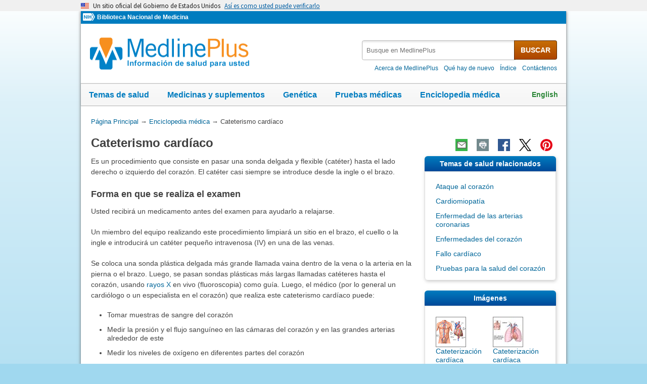

--- FILE ---
content_type: text/html
request_url: https://medlineplus.gov/spanish/ency/article/003419.htm
body_size: 8906
content:
<!DOCTYPE html>
<html lang="es" id="article" class="nojs esm" data-root="//medlineplus.gov" itemid="https://medlineplus.gov/spanish/ency/article/003419.htm" itemtype="http://schema.org/MedicalWebPage" itemscope="">
<head>
  <meta http-equiv="X-UA-Compatible" content="IE=edge,chrome=1"/>
  <meta http-equiv="window-target" content="_top"/>
  <meta http-equiv="Content-Type" content="text/html; charset=UTF-8"/>
  <meta charset="utf-8"/>
  <meta property="fb:app_id" content="824697010995507"/>
  <meta name="expires" content="Thu, 26 02 2026"/>
  <meta name="ac-dictionary" content="medlineplus-spanish-ac-dictionary"/>
  <link rel="shortcut icon" href="https://medlineplus.gov/images/favicon_sp.ico" type="image/x-icon"/>
  <link rel="apple-touch-icon" href="https://medlineplus.gov/images/touch-icon.png"/>
  <meta name="viewport" content="width=device-width, initial-scale=1"/>
  <link rel="stylesheet" href="https://medlineplus.gov/css/common_new.css?1701117362019"/>
  <!--[if IE 8]> <link rel="stylesheet" href="https://medlineplus.gov/css/ie8/common.css"> <![endif]-->
  <link rel="stylesheet" href="https://medlineplus.gov/uswds/css/uswds_styles.css"/>
  <link rel="stylesheet" href="https://medlineplus.gov/css/ency/ency2.css?07162024"/>
  <script type="text/javascript">document.querySelector("html").className = document.querySelector("html").className.replace(/nojs[\s]*/g, '');</script>
  <script src="https://medlineplus.gov/uswds/js/uswds-init.min.js" type="text/javascript">
</script>
  <script>(function(w,d,s,l,i){w[l]=w[l]||[];w[l].push({'gtm.start':new Date().getTime(),event:'gtm.js'});var f=d.getElementsByTagName(s)[0],j=d.createElement(s),dl=l!='dataLayer'?'&amp;l='+l:'';j.async=true;j.src='//www.googletagmanager.com/gtm.js?id='+i+dl;f.parentNode.insertBefore(j,f);})(window,document,'script','dataLayer','GTM-MMVM77');</script>
  <link rel="canonical" href="https://medlineplus.gov/spanish/ency/article/003419.htm" itemprop="url"/>
<link rel="alternative" hreflang="en" href="https://medlineplus.gov/ency/article/003419.htm"/>
<link rel="alternative" hreflang="es" href="https://medlineplus.gov/spanish/ency/article/003419.htm"/><meta property="og:title" content="Cateterismo cardíaco: MedlinePlus enciclopedia médica"/><meta property="og:url" content="https://medlineplus.gov/spanish/ency/article/003419.htm"/><meta property="twitter:title" content="Cateterismo cardíaco: MedlinePlus enciclopedia médica"/><meta name="twitter:card" content="summary_large_image"/><meta name="description" content="Es un procedimiento que consiste en pasar una sonda delgada y flexible (catéter) hasta el lado derecho o izquierdo del corazón. El catéter casi siempre se introduce desde la ingle o el brazo."/><meta itemprop="description" name="description" content="Es un procedimiento que consiste en pasar una sonda delgada y flexible (catéter) hasta el lado derecho o izquierdo del corazón. El catéter casi siempre se introduce desde la ingle o el brazo."/><meta property="og:description" content="Es un procedimiento que consiste en pasar una sonda delgada y flexible (catéter) hasta el lado derecho o izquierdo del corazón. El catéter casi siempre se introduce desde la ingle o el brazo."/><meta property="twitter:description" content="Es un procedimiento que consiste en pasar una sonda delgada y flexible (catéter) hasta el lado derecho o izquierdo del corazón. El catéter casi siempre se introduce desde la ingle o el brazo."/><meta property="og:image" content="https://medlineplus.gov/images/share_ency_1_sp.jpg"/><meta property="og:image" content="https://medlineplus.gov/images/share_ency_2_sp.jpg"/><meta property="og:image" content="https://medlineplus.gov/images/share_ency_3_sp.jpg"/><meta property="twitter:image" content="https://medlineplus.gov/images/share_ency_1_sp.jpg"/>
<title>Cateterismo cardíaco: MedlinePlus enciclopedia médica</title>
</head>
<body><link href="http://schema.org/Patient" itemprop="audience"/>
<!-- Google Tag Manager -->
<noscript><iframe title="googletagmanager" src="//www.googletagmanager.com/ns.html?id=GTM-MMVM77" height="0" width="0" style="display:none;visibility:hidden">
</iframe>
</noscript>
<!-- End Google Tag Manager -->

<a name="top" id="top">
</a>
<a class="hide-offscreen" href="#start">Omita y vaya al Contenido</a>

<section class="usa-banner" aria-label="Un sitio oficial del Gobierno de Estados Unidos">
  <div class="usa-accordion">
    <header class="usa-banner__header">
      <div class="usa-banner__inner">
        <div class="grid-col-auto">
          <img aria-hidden="true" class="usa-banner__header-flag" src="https://medlineplus.gov/uswds/img/us_flag_small.png" alt=""/>
        </div>
        <div class="grid-col-fill tablet:grid-col-auto" aria-hidden="true">
          <p class="usa-banner__header-text">
            Un sitio oficial del Gobierno de Estados Unidos
          </p>
          <p class="usa-banner__header-action">
            Así es como usted puede verificarlo
          </p>
        </div>
        <button type="button" class="usa-accordion__button usa-banner__button" aria-expanded="false" aria-controls="gov-banner-spanish-lang-es">
          <span class="usa-banner__button-text">Así es como usted puede verificarlo</span>
        </button>
      </div>
    </header>
    <div class="usa-banner__content usa-accordion__content" id="gov-banner-spanish-lang-es">
      <div class="grid-row grid-gap-lg">
        <div class="usa-banner__guidance tablet:grid-col-6">
          <img class="usa-banner__icon usa-media-block__img" src="https://medlineplus.gov/uswds/img/icon-dot-gov.svg" role="img" alt="" aria-hidden="true"/>
          <div class="usa-media-block__body">
            <p>
              <strong>Los sitios web oficiales usan .gov</strong><br/>Un sitio
              web <strong>.gov</strong> pertenece a una organización oficial del
              Gobierno de Estados Unidos.
            </p>
          </div>
        </div>
        <div class="usa-banner__guidance tablet:grid-col-6">
          <img class="usa-banner__icon usa-media-block__img" src="https://medlineplus.gov/uswds/img/icon-https.svg" role="img" alt="" aria-hidden="true"/>
          <div class="usa-media-block__body">
            <p>
              <strong>Los sitios web seguros .gov usan HTTPS</strong><br/>Un
              <strong>candado</strong> (
              <span class="icon-lock"><svg xmlns="http://www.w3.org/2000/svg" width="52" height="64" viewBox="0 0 52 64" class="usa-banner__lock-image" role="img" aria-labelledby="banner-lock-description-spanish" focusable="false">
                  <title id="banner-lock-title-spanish">Lock</title>
                  <desc id="banner-lock-description-spanish">Locked padlock icon</desc>
                  <path fill="#000000" fill-rule="evenodd" d="M26 0c10.493 0 19 8.507 19 19v9h3a4 4 0 0 1 4 4v28a4 4 0 0 1-4 4H4a4 4 0 0 1-4-4V32a4 4 0 0 1 4-4h3v-9C7 8.507 15.507 0 26 0zm0 8c-5.979 0-10.843 4.77-10.996 10.712L15 19v9h22v-9c0-6.075-4.925-11-11-11z">
</path>
                </svg> </span>) o <strong>https://</strong> significa que usted se conectó de
              forma segura a un sitio web .gov. Comparta información sensible
              sólo en sitios web oficiales y seguros.
            </p>
          </div>
        </div>
      </div>
    </div>
  </div>
</section>

    <div id="mplus-wrap">
      <header>
        <div id="mplus-header">
        <!-- Orgs
        ================================================== -->
        <div id="mplus-orgs">
          <a title="Institutos Nacionales de la Salud" target="_blank" class="nih-org" href="//www.nih.gov/">
            <img alt="Institutos Nacionales de la Salud" src="https://medlineplus.gov/images/nihlogo.png" class="nihlogo"/>
          </a><a target="_blank" href="https://www.nlm.nih.gov/"> Biblioteca Nacional de Medicina </a>
        </div>
        <!-- Logo
        ================================================== -->
        <div id="mplus-logo">
          <a href="https://medlineplus.gov/spanish/">
              <img src="https://medlineplus.gov/images/m_logo_sp.png" title="MedlinePlus Información de salud para usted" alt="MedlinePlus Información de salud para usted"/>
          </a>
        </div>
        <!-- Nav Menu
        ================================================== -->
        <div id="mplus-nav">
          <!--<div class="sm-live-area hide-offscreen" aria-live="polite">The navigation menu has been collapsed.</div>-->
          <!-- Menu Button-->
          <button type="submit" aria-controls="mplus-menu-list" role="button" title="Menú" class="navmenu-btn" id="sm-menu-btn" aria-pressed="false" tabindex="0">Menú<span class="icon icon-nav-menu">
</span></button><ul class="nav-list" id="mplus-menu-list">
            <li><a href="https://medlineplus.gov/spanish/healthtopics.html">Temas de salud</a></li>
            <li><a href="https://medlineplus.gov/spanish/druginformation.html">Medicinas y suplementos</a></li>
            <li><a href="https://medlineplus.gov/spanish/genetica/">Genética</a></li>
			<li><a href="https://medlineplus.gov/spanish/pruebas-de-laboratorio/">Pruebas médicas</a></li>
            <li><a href="https://medlineplus.gov/spanish/encyclopedia.html">Enciclopedia médica</a></li>
            <li><a href="https://medlineplus.gov/spanish/acercade/">Acerca de MedlinePlus</a></li>
          </ul><button type="submit" aria-controls="mplus-search" role="button" title="Search" class="navmenu-btn" id="sm-search-btn" aria-pressed="false" tabindex="0"><!--<span class="hide-offscreen">Show </span>-->Búsqueda<span class="icon icon-nav-search">
</span></button>
          <div class="top-1">
            <!-- Search
            ================================================== -->
            <form target="_self" title="Busque en MedlinePlus" action="//vsearch.nlm.nih.gov/vivisimo/cgi-bin/query-meta" method="get" id="mplus-search">
              <input type="hidden" value="medlineplus-spanish" name="v:project"/>
              <input type="hidden" value="medlineplus-spanish-bundle" name="v:sources"/>
              <div class="form-box text-combo">
                <div class="form-area"><label for="searchtext_primary" class="hide-offscreen">Busque en MedlinePlus</label>
                  <span role="status" aria-live="polite" class="ui-helper-hidden-accessible">
</span><input type="text" aria-haspopup="true" aria-autocomplete="list" role="textbox" autocomplete="off" name="query" size="40" maxlength="400" title="Busque en MedlinePlus" alt="Busque en MedlinePlus" placeholder="Busque en MedlinePlus" class="form-text ui-autocomplete-input" id="searchtext_primary"/>
                </div>
                <div class="button-area">
                  <button type="submit" alt="Busque en MedlinePlus" title="Busque en MedlinePlus" class="form-btn">BUSCAR</button>
                </div>
              </div>
            </form>
            <!-- Secondary Nav
            ================================================== -->
            <div class="secondarynav">
              <ul class="nav-list">
                <li><a href="https://medlineplus.gov/spanish/acercade/"><span>Acerca de MedlinePlus</span></a></li>
                <li><a href="https://medlineplus.gov/spanish/que-hay-de-nuevo/"><span>Qué hay de nuevo</span></a></li>
                <li><a href="https://medlineplus.gov/spanish/sitemap.html"><span>Índice</span></a></li>
                <li><a target="_blank" href="https://support.nlm.nih.gov/support/create-case-es/?category=medlineplus_spanish&amp;lang=es&amp;from=//medlineplus.gov/spanish/ency/article/003419.htm"><span>Contáctenos</span></a></li>
              </ul>
            </div>
          </div>
          <!-- Nav Bar
          ================================================== -->
          <div id="mplus-nav-bar">
            <ul class="nav-list">
              <li><a href="https://medlineplus.gov/spanish/healthtopics.html">Temas de salud</a></li>
              <li><a href="https://medlineplus.gov/spanish/druginformation.html">Medicinas y suplementos</a></li>
              <li><a href="https://medlineplus.gov/spanish/genetica/">Genética</a></li>
              <li><a href="https://medlineplus.gov/spanish/pruebas-de-laboratorio/">Pruebas médicas</a></li>
              <li><a href="https://medlineplus.gov/spanish/encyclopedia.html">Enciclopedia médica</a></li>
            </ul>
          </div>
        <a title="English" id="mplus-lang-toggle" href="../../../ency/article/003419.htm">English</a>
        </div>
      </div>


</header>    

    <!-- Content
    ================================================== -->
    <div id="mplus-content">

    <!-- Breadrcumbs -->
    <div id="breadcrumbs"><div itemtype="http://schema.org/BreadcrumbList" itemscope="" itemprop="breadcrumb"><span class="hide-offscreen">Usted está aquí:</span>
        <div itemscope itemprop="itemListElement" itemtype="http://schema.org/ListItem">
        <a href="https://medlineplus.gov/spanish" itemprop="item"><span itemprop="name">Página Principal</span></a>
          &rarr;
            <meta itemprop="position" content="1"/>
        </div>
        
        <div itemscope itemprop="itemListElement" itemtype="http://schema.org/ListItem">
        <a href="https://medlineplus.gov/spanish/encyclopedia.html" itemprop="item"><span itemprop="name">Enciclopedia médica</span></a>
            &rarr;
            <meta itemprop="position" content="2"/>
        </div>
        </div><div><span>Cateterismo cardíaco</span></div></div>
    <span class="page-url print-only">Dirección de esta página: //medlineplus.gov/spanish/ency/article/003419.htm
  </span>
    <!-- Article -->
    <article><div id="d-article"><div class="page-info"><div class="page-title"><a name="start" id="start">
    </a><h1 class="with-also" itemprop="name">Cateterismo cardíaco</h1>
        </div><div class="page-actions">
        </div>
        <noscript>
        <span class="js-disabled-message">Para usar las funciones de compartir de esta páginas, por favor, habilite JavaScript.</span>
      </noscript></div><div class="main"><div id="ency_summary"><p>Es un procedimiento que consiste en pasar una sonda delgada y flexible (catéter) hasta el lado derecho o izquierdo del corazón. El catéter casi siempre se introduce desde la ingle o el brazo.</p></div><section><div class="section"><div class="section-header"><div class="section-title"><h2>Forma en que se realiza el examen</h2></div><div class="section-button"><button type="submit" aria-controls="section-1" role="button" title="Expand/Collapse section"><span class="icon icon-section-action">
                  </span></button></div><div class="sm-live-area hide-offscreen" aria-live="polite">
              </div></div><div class="section-body" id="section-1"><p>Usted recibirá un medicamento antes del examen para ayudarlo a relajarse. </p><p>Un miembro del equipo realizando este procedimiento limpiará un sitio en el brazo, el cuello o la ingle e introducirá un catéter pequeño intravenosa (IV) en una de las venas.</p><p>Se coloca una sonda plástica delgada más grande llamada vaina dentro de la vena o la arteria en la pierna o el brazo. Luego, se pasan sondas plásticas más largas llamadas catéteres hasta el corazón, usando <a test="test" href="./003337.htm">rayos X</a> en vivo (fluoroscopia) como guía. Luego, el médico (por lo general un cardiólogo o un especialista en el corazón) que realiza este cateterismo cardíaco puede:</p><ul><li>Tomar muestras de sangre del corazón</li><li>Medir la presión y el flujo sanguíneo en las cámaras del corazón y en las grandes arterias alrededor de este</li><li>Medir los niveles de oxígeno en diferentes partes del corazón</li><li>Examinar las arterias del corazón</li><li>Llevar a cabo una <a test="test" href="./003873.htm">biopsia del miocardio</a></li></ul><p>Para algunos procedimientos, es posible que inyectarle un contraste ayude a su médico a visualizar las estructuras y los vasos en el corazón.</p><p>Si tiene una obstrucción en una de las arterias del corazón, le pueden practicar una angioplastia y colocarle un stent durante el procedimiento.</p><p>El examen puede durar de 30 a 60 minutos. Puede durar más tiempo si también se necesitan procedimientos especiales. Si el catéter se coloca en la ingle, por lo regular le pedirán que se quede acostado boca arriba durante unas pocas o varias horas después del examen para evitar el sangrado.</p><p>Le dirán cómo cuidarse <a test="test" href="../patientinstructions/000096.htm">cuando se vaya para su casa</a> después de que termine el procedimiento.</p></div></div></section><section><div class="section"><div class="section-header"><div class="section-title"><h2>Preparación para el examen</h2></div><div class="section-button"><button type="submit" aria-controls="section-2" role="button" title="Expand/Collapse section"><span class="icon icon-section-action">
                  </span></button></div><div class="sm-live-area hide-offscreen" aria-live="polite">
              </div></div><div class="section-body" id="section-2"><p>No debe comer ni beber nada durante 6 a 8 horas antes del examen. El procedimiento se lleva a cabo en el hospital o en una unidad de procedimiento especializada y se le pedirá que lleve puesta una bata hospitalaria. Algunas veces se le puede solicitar que pase la noche anterior al examen en el hospital. De lo contrario, usted ingresará al hospital en la mañana del procedimiento.</p><p>Su proveedor de atenición médica le explicará el procedimiento y sus riesgos. Se requiere una autorización firmada con testigo para el procedimiento.</p><p>Coméntele a su proveedor si:</p><ul><li>Es alérgico a los mariscos o a cualquier medicamento.</li><li>Ha tenido alguna mala reacción a un material de contraste o al yodo en el pasado.</li><li>Toma algún medicamento, incluidos el Viagra y otros medicamentos para la <a test="test" href="./007617.htm">disfunción eréctil</a>.</li><li>Podría estar embarazada. </li></ul></div></div></section><section><div class="section"><div class="section-header"><div class="section-title"><h2>Lo que se siente durante el examen</h2></div><div class="section-button"><button type="submit" aria-controls="section-3" role="button" title="Expand/Collapse section"><span class="icon icon-section-action">
                  </span></button></div><div class="sm-live-area hide-offscreen" aria-live="polite">
              </div></div><div class="section-body" id="section-3"><p>El examen se hace por parte de cardiólogos y un equipo de atención médica entrenado.</p><p>Usted estará despierto y podrá seguir instrucciones durante el examen.</p><p>Se puede sentir alguna molestia o presión en el sitio donde se colocó el catéter. Usted puede tener algo de molestia por el hecho de tener que permanecer inmóvil y acostado durante el examen o por estar acostado boca arriba después del procedimiento.</p></div></div></section><section><div class="section"><div class="section-header"><div class="section-title"><h2>Razones por las que se realiza el examen</h2></div><div class="section-button"><button type="submit" aria-controls="section-4" role="button" title="Expand/Collapse section"><span class="icon icon-section-action">
                  </span></button></div><div class="sm-live-area hide-offscreen" aria-live="polite">
              </div></div><div class="section-body" id="section-4"><p>Este procedimiento casi siempre se realiza para obtener información acerca del corazón y sus vasos sanguíneos. También se puede hacer para tratar algunos tipos de afecciones cardíacas o para averiguar si necesita una cirugía del corazón.</p><p>El médico puede llevar a cabo el cateterismo cardíaco para diagnosticar o evaluar:</p><ul><li>Causas de <a test="test" href="./000158.htm">insuficiencia cardíaca congestiva</a> o <a test="test" href="./001105.htm">miocardiopatía</a></li><li><a test="test" href="./007115.htm">Arteriopatía coronaria</a></li><li><a test="test" href="./001114.htm">Anomalías cardíacas</a> presentes al nacer (congénitas)</li><li>Presión arterial alta en los pulmones (<a test="test" href="./000112.htm">hipertensión pulmonar</a>)</li><li>Problemas con las válvulas cardíacas </li></ul><p>Los siguientes procedimientos también se pueden llevar a cabo mediante cateterismo cardíaco:</p><ul><li>Reparar ciertos tipos de anomalías cardíacas</li><li>Abrir una válvula cardíaca estrecha (estenótica)(valvuloplastia)</li><li>Abrir arterias o injertos bloqueados en el corazón (<a test="test" href="./007473.htm">angioplastia</a> con o sin colocación de <em>stent</em>) </li></ul></div></div></section><section><div class="section"><div class="section-header"><div class="section-title"><h2>Riesgos</h2></div><div class="section-button"><button type="submit" aria-controls="section-5" role="button" title="Expand/Collapse section"><span class="icon icon-section-action">
                  </span></button></div><div class="sm-live-area hide-offscreen" aria-live="polite">
              </div></div><div class="section-body" id="section-5"><p>El cateterismo cardíaco conlleva un riesgo ligeramente más alto que otros exámenes del corazón. Sin embargo, es muy seguro cuando lo realiza un equipo médico con experiencia.</p><p>Los riesgos incluyen:</p><ul><li><a test="test" href="./000194.htm">Taponamiento cardíaco</a></li><li><a test="test" href="./000195.htm">Ataque cardíaco</a></li><li>Lesión a una arteria coronaria</li><li>Latidos cardíacos irregulares</li><li><a test="test" href="./007278.htm">Hipotensión arterial</a></li><li>Reacción al medio de contraste</li><li><a test="test" href="./000726.htm">Accidente cerebrovascular</a></li></ul><p>Las posibles complicaciones de cualquier tipo de cateterismo incluyen las siguientes:</p><ul><li>Sangrado, infección y dolor en el sitio de inserción de la vía intravenosa o la vaina</li><li>Daño a los vasos sanguíneos</li><li><a test="test" href="./001124.htm">Coágulos de sangre</a></li><li>Daño a los riñones debido al medio de contraste (más común en personas con diabetes o problemas renales) </li></ul></div></div></section><section><div class="section"><div class="section-header"><div class="section-title"><h2>Nombres alternativos</h2></div><div class="section-button"><button type="submit" aria-controls="section-Nom" role="button" title="Expand/Collapse section"><span class="icon icon-section-action">
        </span></button></div><div class="sm-live-area hide-offscreen" aria-live="polite">
    </div></div><div class="section-body" id="section-Nom"><p>Cateterización - cardíaca; Cateterismo del corazón; Angina - cateterización cardíaca; CAD - cateterización cardíaca; Enfermedad arterial coronaria - cateterización cardíaca; Válvula del corazón - cateterización cardíaca; Insuficiencia cardíaca - cateterización cardíaca</p></div></div></section><section><div class="section sec-mb"><div class="section-header"><div class="section-title"><h2>Imágenes</h2></div><div class="section-button"><button type="submit" aria-controls="section-tnails" role="button" title="Expand/Collapse section"><span class="icon icon-section-action">
              </span></button></div><div class="sm-live-area hide-offscreen" aria-live="polite">
          </div></div><div name="Imágenes" class="section-body" id="section-tnails"><ul class="img-grid group">
    <li><img src="//medlineplus.gov/spanish/ency/images/ency/tnails/1080t.jpg" alt="Cateterización cardíaca" title="Cateterización cardíaca" class="side-img"/><a href="../esp_imagepages/1080.htm">Cateterización cardíaca</a></li>
    <li><img src="//medlineplus.gov/spanish/ency/images/ency/tnails/9156t.jpg" alt="Cateterización cardíaca" title="Cateterización cardíaca" class="side-img"/><a href="../esp_imagepages/9156.htm">Cateterización cardíaca</a></li>
    </ul></div></div></section><section><div class="section"><div class="section-header"><div class="section-title"><h2>Referencias</h2></div><div class="section-button"><button type="submit" aria-controls="section-Ref" role="button" title="Expand/Collapse section"><span class="icon icon-section-action">
        </span></button></div><div class="sm-live-area hide-offscreen" aria-live="polite">
    </div></div><div class="section-body" id="section-Ref"><p>Dangas GD, Mehran R. Coronary angiography and intravascular imaging. In: Libby P, Bonow RO, Mann DL, Tomaselli GF, Bhatt DL, Solomon SD, eds. <em>Braunwald's Heart Disease: A Textbook of Cardiovascular Medicine</em>. 12th ed. Philadelphia, PA: Elsevier; 2022:chap 21.</p><p>Kumbhani DJ, Bhatt DL. Percutaneous coronary intervention. In: Libby P, Bonow RO, Mann DL, Tomaselli GF, Bhatt DL, Solomon SD, eds. <em>Braunwald's Heart Disease: A Textbook of Cardiovascular Medicine</em>. 12th ed. Philadelphia, PA: Elsevier; 2022:chap 41.</p><p>Kern MJ, Seto AH, Herrmann J. Invasive hemodynamic diagnosis of cardiac disease. In: Libby P, Bonow RO, Mann DL, Tomaselli GF, Bhatt DL, Solomon SD, eds. <em>Braunwald's Heart Disease: A Textbook of Cardiovascular Medicine</em>. 12th ed. Philadelphia, PA: Elsevier; 2022:chap 22.</p><p>Teirstein PS, Kirtane AJ. Interventional diagnosis and treatment of coronary artery disease.. In: Goldman L, Cooney KA, eds. <em>Goldman-Cecil Medicine</em>. 27th ed. Philadelphia, PA: Elsevier; 2024:chap 59.</p></div></div></section>
    <section><div class="section"><div class="section-header"><div class="section-title"><h2>Ultima revisión 5/8/2024</h2></div><div class="section-button"><button type="submit" aria-controls="section-version" role="button" title="Expand/Collapse section"><span class="icon icon-section-action">
          </span></button></div><div class="sm-live-area hide-offscreen" aria-live="polite">
      </div></div>
    <div id="section-version" class="section-body"><p>Versión en inglés revisada por: Thomas S. Metkus, MD, Assistant Professor of Medicine and Surgery, Johns Hopkins University School of Medicine, Baltimore, MD. Also reviewed by David C. Dugdale, MD, Medical Director, Brenda Conaway, Editorial Director, and the A.D.A.M. Editorial team.  </p><p>Traducción y localización realizada por: DrTango, Inc.</p>
    </div></div></section><section><div class="section ency-citation"><div class="section-header"><div class="section-title ency-citation"><div id="citation-how-to"><button><span>Conozca cómo citar esta página</span></button></div></div><div class="sm-live-area hide-offscreen" aria-live="polite">
          </div></div></div></section><section><div class="section sec-mb"><div class="section-header"><div class="section-title"><h2>Temas de salud relacionados</h2></div><div class="section-button"><button type="submit" aria-controls="section-mtp" role="button" title="Expand/Collapse section"><span class="icon icon-section-action">
                </span></button></div><div class="sm-live-area hide-offscreen" aria-live="polite">
            </div></div><div name="Temas de salud relacionados" class="section-body" id="section-mtp"><ul class="side-nav"><li><a href="https://medlineplus.gov/spanish/heartattack.html">Ataque al corazón</a></li>
    <li><a href="https://medlineplus.gov/spanish/cardiomyopathy.html">Cardiomiopatía</a></li>
    <li><a href="https://medlineplus.gov/spanish/coronaryarterydisease.html">Enfermedad de las arterias coronarias</a></li>
    <li><a href="https://medlineplus.gov/spanish/heartdiseases.html">Enfermedades del corazón</a></li>
    <li><a href="https://medlineplus.gov/spanish/heartfailure.html">Fallo cardíaco</a></li>
    <li><a href="https://medlineplus.gov/spanish/hearthealthtests.html">Pruebas para la salud del corazón</a></li>
    </ul></div></div></section></div></div></article>
    </div>
    <!-- Footer
    ================================================== -->
    <footer>
      
<div class="provider-box group">
  <div class="urac-logo">
    <a href="https://accreditnet.urac.org/directory/#/certification/HCP010004/info"><img src="https://ssl.adam.com/urac/Certified001.png"/></a>
    <p class="urac-logo-info">Health Content Provider<br>06/01/2028</p>
  </div>
  <p class="adam-info">
  <a href='javascript:urac_open();'>A.D.A.M., Inc. está acreditada por la URAC</a>, también conocido como American Accreditation HealthCare Commission (www.urac.org). <a href='javascript:hwsopen();'>La acreditación</a> de la URAC es un comité auditor independiente para verificar que A.D.A.M. cumple los rigurosos estándares de calidad e integridad. A.D.A.M. es una de las primeras empresas en alcanzar esta tan importante distinción en servicios de salud en la red. Conozca más sobre <a href='javascript:edpolopen();'>la politica editorial, el proceso editorial</a>, y <a href='javascript:ppopen();'> la poliza de privacidad</a> de A.D.A.M.
  </p>
</div>
<p class="adam-info">
La información aquí proporcionada no debe utilizarse durante ninguna emergencia médica ni para el diagnóstico o tratamiento de ninguna afección médica. Se debe consultar a un profesional médico autorizado para el diagnóstico y tratamiento de cualquiera y todas las afecciones médicas. Los enlaces a otros sitios se proporcionan únicamente con fines informativos; no constituyen una recomendación de dichos sitios. No se ofrece garantía alguna, expresa ni implícita, en cuanto a la precisión, fiabilidad, puntualidad o exactitud de las traducciones realizadas por un servicio externo de la información aquí proporcionada a cualquier otro idioma.<br>
© 1997- 2026 A.D.A.M., una unidad de negocio de Ebix, Inc. Queda estrictamente prohibida la duplicación o distribución de la información aquí contenida.<br>
Todo el contenido de este sitio, incluyendo texto, imágenes, gráficos, audio, video, datos, metadatos y compilaciones, está protegido por derechos de autor y otras leyes de propiedad intelectual. Usted puede ver el contenido para uso personal y no comercial. Cualquier otro uso requiere el consentimiento previo por escrito de Ebix. Usted no puede copiar, reproducir, distribuir, transmitir, mostrar, publicar, realizar ingeniería inversa, adaptar, modificar, almacenar más allá del almacenamiento en caché habitual del navegador, indexar, hacer minería de datos, extraer o crear obras derivadas de este contenido. Usted no puede utilizar herramientas automatizadas para acceder o extraer contenido, incluyendo la creación de incrustaciones, vectores, conjuntos de datos o índices para sistemas de recuperación. Se prohíbe el uso de cualquier contenido para entrenar, ajustar, calibrar, probar, evaluar o mejorar sistemas de inteligencia artificial (IA) de cualquier tipo sin el consentimiento expreso por escrito. Esto incluye modelos de lenguaje grandes, modelos de aprendizaje automático, redes neuronales, sistemas generativos, sistemas de recuperación aumentada y cualquier software que ingiera contenido para producir resultados. Cualquier uso no autorizado del contenido, incluyendo el uso relacionado con la IA, constituye una violación de nuestros derechos y puede dar lugar a acciones legales, daños y sanciones legales en la medida en que lo permita la ley. Ebix se reserva el derecho de hacer valer sus derechos mediante medidas legales, tecnológicas y contractuales.
</p>
<div class="adam-logo">
<a href="https://www.adam.com/about" target="_blank"><img width="49" height="10" alt="Acerca de A.D.A.M." src="https://medlineplus.gov/spanish/ency/images/ency/ftrAdamlogo.gif"/></a>
</div>
      <div id="mplus-footer">
        <div class="footer1">
          <ul class="secondarynav">
            <li><a href="https://medlineplus.gov/spanish/acercade/">Acerca de MedlinePlus</a></li>
            <li><a href="https://medlineplus.gov/spanish/que-hay-de-nuevo/">Qué hay de nuevo</a></li>
            <li><a href="https://medlineplus.gov/spanish/sitemap.html">Índice</a></li>            
            <li><a href="https://support.nlm.nih.gov/support/create-case-es/?category=medlineplus_spanish&amp;lang=es&amp;from=">Contáctenos</a></li>
          </ul>
          <ul class="follow-footer">
			<li><a href="https://medlineplus.gov/spanish/rss.html" class="follow-item">RSS<img src="https://medlineplus.gov/images/feed.png" class="social-media-toolkit-icon" alt="RSS" title="RSS"></a></li>
          </ul>
        </div>
        <div class="footer2">
          <ul>
            <li><a href="https://medlineplus.gov/spanish/disclaimers.html">Exenciones</a></li>
            <li><a href="https://medlineplus.gov/spanish/acercade/uso/usodecontenido/" >Derechos de autor</a></li>
            <li><a href="https://www.nlm.nih.gov/politica_de_privacidad.html" target="_blank">Política de privacidad</a></li>
            <li><a href="https://medlineplus.gov/spanish/accessibility.html">Accesibilidad</a></li>
            <li><a href="https://medlineplus.gov/spanish/acercade/uso/criterios/">Pautas para enlaces</a></li>
            <li><a href="https://medlineplus.gov/spanish/plugins.html">Visores y reproductores</a></li>
            <li><a href="https://www.hhs.gov/es/vulnerability-disclosure-policy/index.html" target="_blank">HHS Divulgación de Vulnerabilidad</a></li>
          </ul>
          <div class="address">
            <a href="https://www.nlm.nih.gov" target="_blank">National Library of Medicine</a>
            <span>8600 Rockville Pike, Bethesda, MD 20894</span>
            <a href="//www.hhs.gov" target="_blank">U.S. Department of Health and Human Services</a>
            <a href="//www.nih.gov" target="_blank">National Institutes of Health</a>
          </div>
          <div class="return-top"><a href="#top" title="Volver al comienzo"><img class="return-top-icon" alt="Volver al comienzo" src="https://medlineplus.gov/images/return-top.png"></a></div>
        </div>
      </div>
      
    </footer>
  </div><!-- End Wrap -->
  <!-- Scripts
  ================================================== -->
  <script src="https://medlineplus.gov/jslib/jquery-3.6.0.min.js" type="text/javascript">
</script>
  <script src="https://medlineplus.gov/jslib/mplus-frontend-controls.js" type="text/javascript">
</script>
  <!--[if lte IE 9]>
  <script src="https://medlineplus.gov/jslib/jquery.placeholder.js" type="text/javascript"></script>
  <![endif]-->
<script src="https://medlineplus.gov/jslib/mplus-share.js?id=1112022" type="text/javascript">
</script>
<script src="https://medlineplus.gov/jslib/control.js" type="text/javascript">
</script>
<script src="https://medlineplus.gov/uswds/js/uswds.min.js" type="text/javascript">
</script>
<script src="https://medlineplus.gov/jslib/ency/ency.js" type="text/javascript">
</script>
</body>
</html>